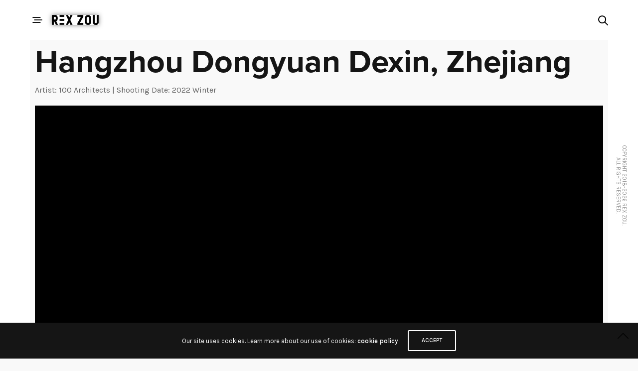

--- FILE ---
content_type: text/html; charset=UTF-8
request_url: https://rexzou.com/hangzhou-dongyuan-100-architects/
body_size: 18817
content:
<!doctype html><html lang="en-US"><head><meta charset="UTF-8" /><meta name="viewport" content="width=device-width, initial-scale=1, maximum-scale=1, viewport-fit=cover"><link rel="profile" href="https://gmpg.org/xfn/11"><link rel="pingback" href="https://rexzou.com/xmlrpc.php"><meta http-equiv="x-dns-prefetch-control" content="on"><link rel="dns-prefetch" href="//fonts.googleapis.com" /><link rel="dns-prefetch" href="//fonts.gstatic.com" /><link rel="dns-prefetch" href="//0.gravatar.com/" /><link rel="dns-prefetch" href="//2.gravatar.com/" /><link rel="dns-prefetch" href="//1.gravatar.com/" /><title>Hangzhou Dongyuan, 100 Architects &#8211; Rex Zou</title><meta name='robots' content='max-image-preview:large' /><style>img:is([sizes="auto" i], [sizes^="auto," i]) { contain-intrinsic-size: 3000px 1500px }</style><link rel='dns-prefetch' href='//use.typekit.net' /><link rel='dns-prefetch' href='//fonts.googleapis.com' /><link rel="alternate" type="application/rss+xml" title="Rex Zou &raquo; Feed" href="https://rexzou.com/feed/" /><link rel="alternate" type="application/rss+xml" title="Rex Zou &raquo; Comments Feed" href="https://rexzou.com/comments/feed/" /><link rel="preconnect" href="//fonts.gstatic.com/" crossorigin><script defer src="[data-uri]"></script> <style id='wp-emoji-styles-inline-css' type='text/css'>img.wp-smiley, img.emoji {
		display: inline !important;
		border: none !important;
		box-shadow: none !important;
		height: 1em !important;
		width: 1em !important;
		margin: 0 0.07em !important;
		vertical-align: -0.1em !important;
		background: none !important;
		padding: 0 !important;
	}</style><link rel='stylesheet' id='qi-addons-for-elementor-premium-helper-parts-style-css' href='https://rexzou.com/wp-content/plugins/qi-addons-for-elementor-premium/assets/css/helper-parts.min.css?ver=1.10.2' type='text/css' media='all' /><link rel='stylesheet' id='qi-addons-for-elementor-style-css' href='https://rexzou.com/wp-content/plugins/qi-addons-for-elementor/assets/css/main.min.css?ver=1.9.5' type='text/css' media='all' /><link rel='stylesheet' id='qi-addons-for-elementor-premium-style-css' href='https://rexzou.com/wp-content/plugins/qi-addons-for-elementor-premium/assets/css/main.min.css?ver=1.10.2' type='text/css' media='all' /><link rel='stylesheet' id='qi-addons-for-elementor-grid-style-css' href='https://rexzou.com/wp-content/plugins/qi-addons-for-elementor/assets/css/grid.min.css?ver=1.9.5' type='text/css' media='all' /><link rel='stylesheet' id='qi-addons-for-elementor-helper-parts-style-css' href='https://rexzou.com/wp-content/plugins/qi-addons-for-elementor/assets/css/helper-parts.min.css?ver=1.9.5' type='text/css' media='all' /><link rel='stylesheet' id='thb-app-css' href='https://rexzou.com/wp-content/cache/autoptimize/css/autoptimize_single_9e083435f4d23ba6597c98018d874c19.css?ver=5.6.5' type='text/css' media='all' /><style id='thb-app-inline-css' type='text/css'>h1,h2,h3,h4,h5,h6,blockquote p,.thb-portfolio-filter .filters,.thb-portfolio .type-portfolio.hover-style5 .thb-categories {font-family:proxima-nova, 'BlinkMacSystemFont', -apple-system, 'Roboto', 'Lucida Sans';}body {font-family:Karla;}h1,.h1 {}h2 {}h3 {}h4 {}h5 {}h6 {}#full-menu .sf-menu > li > a {font-size:20px;}#full-menu .sub-menu li a {font-size:20px;}.subfooter .thb-subfooter-menu li a {}input[type="submit"],submit,.button,.btn,.btn-block,.btn-text,.vc_btn3 {}em {}label {}#full-menu .sf-menu>li>a,.mobile-menu a {font-family:proxima-nova, 'BlinkMacSystemFont', -apple-system, 'Roboto', 'Lucida Sans';}.products .product h3 {}.product-page .product-information h1.product_title {}.thb-product-detail .product-information .woocommerce-product-details__short-description,.thb-product-detail .product-information .woocommerce-product-details__short-description p {}.header .logolink .logoimg {max-height:20px;}.header .logolink .logoimg[src$=".svg"] {max-height:100%;height:20px;}.underline-link:after, .products .product .product_after_title .button:after, .wpb_text_column a:after, .widget.widget_price_filter .price_slider .ui-slider-handle, .btn.style5, .button.style5, input[type=submit].style5, .btn.style6, .button.style6, input[type=submit].style6, .btn.accent, .btn#place_order, .btn.checkout-button, .button.accent, .button#place_order, .button.checkout-button, input[type=submit].accent, input[type=submit]#place_order, input[type=submit].checkout-button,.products .product .product_after_title .button:after, .woocommerce-tabs .tabs li a:after, .woocommerce-MyAccount-navigation ul li:hover a, .woocommerce-MyAccount-navigation ul li.is-active a, .thb-client-row.has-border.thb-opacity.with-accent .thb-client:hover, .product-page .product-information .single_add_to_cart_button:hover {border-color:#59d600;}.woocommerce-MyAccount-navigation ul li:hover + li a, .woocommerce-MyAccount-navigation ul li.is-active + li a {border-top-color:#59d600;}a:hover, #full-menu .sf-menu > li.current-menu-item > a, #full-menu .sf-menu > li.sfHover > a, #full-menu .sf-menu > li > a:hover, .header_full_menu_submenu_color_style2 #full-menu .sub-menu a:hover, #full-menu .sub-menu li a:hover, .footer.style1 .social-links a.email:hover, .post .post-title a:hover, .widget.widget_recent_entries ul li .url, .widget.widget_recent_comments ul li .url, .widget.woocommerce.widget_layered_nav ul li .count, .widget.widget_price_filter .price_slider_amount .button, .widget.widget_price_filter .price_slider_amount .button:hover, .pagination .page-numbers.current, .btn.style3:before, .button.style3:before, input[type=submit].style3:before, .btn.style5:hover, .button.style5:hover, input[type=submit].style5:hover, .mobile-menu > li.current-menu-item > a, .mobile-menu > li.sfHover > a, .mobile-menu > li > a:hover, .mobile-menu > li > a.active, .mobile-menu .sub-menu li a:hover, .authorpage .author-content .square-icon:hover, .authorpage .author-content .square-icon.email:hover, #comments .commentlist .comment .reply, #comments .commentlist .comment .reply a, .thb-portfolio-filter.style1 .filters li a:hover, .thb-portfolio-filter.style1 .filters li a.active, .products .product .product_after_title .button, .product-page .product-information .price,.product-page .product-information .reset_variations, .product-page .product-information .product_meta > span a, .woocommerce-tabs .tabs li a:hover, .woocommerce-tabs .tabs li.active a, .woocommerce-info a:not(.button), .email:hover, .thb-iconbox.type3 > span, .thb_twitter_container.style1 .thb_tweet a,.columns.thb-light-column .btn-text.style3:hover,.columns.thb-light-column .btn-text.style4:hover,.has-thb-accent-color,.wp-block-button .wp-block-button__link.has-thb-accent-color{color:#59d600;}.post.blog-style7 .post-gallery, .widget.widget_price_filter .price_slider .ui-slider-range, .btn.style5, .button.style5, input[type=submit].style5, .btn.style6, .button.style6, input[type=submit].style6, .btn.accent, .btn#place_order, .btn.checkout-button, .button.accent, .button#place_order, .button.checkout-button, input[type=submit].accent, input[type=submit]#place_order, input[type=submit].checkout-button, .content404 figure, .style2 .mobile-menu > li > a:before, .thb-portfolio.thb-text-style2 .type-portfolio:hover, .thb-portfolio-filter.style2 .filters li a:before, .woocommerce-MyAccount-navigation ul li:hover a, .woocommerce-MyAccount-navigation ul li.is-active a, .email.boxed-icon:hover, .email.boxed-icon.fill, .email.boxed-icon.white-fill:hover, .thb-iconbox.type2 > span, .thb-client-row.thb-opacity.with-accent .thb-client:hover, .product-page .product-information .single_add_to_cart_button:hover, .btn.style3:before, .button.style3:before, input[type=submit].style3:before, .btn-text.style3 .circle-btn, .has-thb-accent-background-color,.wp-block-button .wp-block-button__link.has-thb-accent-background-color {background-color:#59d600;}.mobile-menu li.menu-item-has-children > a:hover .menu_icon,.btn-text.style4 .arrow svg:first-child {fill:#59d600;}.thb-counter figure svg path,.thb-counter figure svg circle,.thb-counter figure svg rect,.thb-counter figure svg ellipse {stroke:#59d600;}.button.checkout-button:hover,input[type=submit]#place_order:hover,.btn.accent:hover,.btn.style6:hover, .button.style6:hover, input[type=submit].style6:hover {background-color:#50c100;border-color:#50c100;}.thb-portfolio .type-portfolio.hover-style10 .portfolio-link:after {background-image:-moz-linear-gradient(#59d600,rgba(0,0,0,0) 30%,rgba(0,0,0,0));background-image:-webkit-linear-gradient(#59d600,rgba(0,0,0,0) 30%,rgba(0,0,0,0));background-image:linear-gradient(#59d600,rgba(0,0,0,0) 30%,rgba(0,0,0,0));}#full-menu .sf-menu > li > a:hover { color:#555555 !important; }#full-menu .sub-menu li a:hover { color:#555555 !important; }</style><link rel='stylesheet' id='thb-style-css' href='https://rexzou.com/wp-content/themes/notio-wp/style.css?ver=5.6.5' type='text/css' media='all' /><link rel='stylesheet' id='thb-google-fonts-css' href='https://fonts.googleapis.com/css?family=Karla%3A200%2C300%2C400%2C500%2C600%2C700%2C800%2C200i%2C300i%2C400i%2C500i%2C600i%2C700i%2C800i&#038;subset=latin&#038;display=swap&#038;ver=5.6.5' type='text/css' media='all' /><link rel='stylesheet' id='swiper-css' href='https://rexzou.com/wp-content/plugins/qi-addons-for-elementor/assets/plugins/swiper/8.4.5/swiper.min.css?ver=8.4.5' type='text/css' media='all' /><link rel='stylesheet' id='elementor-icons-css' href='https://rexzou.com/wp-content/plugins/elementor/assets/lib/eicons/css/elementor-icons.min.css?ver=5.45.0' type='text/css' media='all' /><link rel='stylesheet' id='elementor-frontend-css' href='https://rexzou.com/wp-content/plugins/elementor/assets/css/frontend.min.css?ver=3.34.1' type='text/css' media='all' /><link rel='stylesheet' id='elementor-post-5232-css' href='https://rexzou.com/wp-content/cache/autoptimize/css/autoptimize_single_a922478ccf50c464517d076200ca6703.css?ver=1768312946' type='text/css' media='all' /><link rel='stylesheet' id='ooohboi-steroids-styles-css' href='https://rexzou.com/wp-content/cache/autoptimize/css/autoptimize_single_40064df90e1256ab75b42dbe7d9e9c47.css?ver=2.1.2426082023' type='text/css' media='all' /><link rel='stylesheet' id='widget-heading-css' href='https://rexzou.com/wp-content/plugins/elementor/assets/css/widget-heading.min.css?ver=3.34.1' type='text/css' media='all' /><link rel='stylesheet' id='widget-video-css' href='https://rexzou.com/wp-content/plugins/elementor/assets/css/widget-video.min.css?ver=3.34.1' type='text/css' media='all' /><link rel='stylesheet' id='e-swiper-css' href='https://rexzou.com/wp-content/plugins/elementor/assets/css/conditionals/e-swiper.min.css?ver=3.34.1' type='text/css' media='all' /><link rel='stylesheet' id='widget-gallery-css' href='https://rexzou.com/wp-content/plugins/elementor-pro/assets/css/widget-gallery.min.css?ver=3.34.0' type='text/css' media='all' /><link rel='stylesheet' id='elementor-gallery-css' href='https://rexzou.com/wp-content/plugins/elementor/assets/lib/e-gallery/css/e-gallery.min.css?ver=1.2.0' type='text/css' media='all' /><link rel='stylesheet' id='e-transitions-css' href='https://rexzou.com/wp-content/plugins/elementor-pro/assets/css/conditionals/transitions.min.css?ver=3.34.0' type='text/css' media='all' /><link rel='stylesheet' id='widget-post-navigation-css' href='https://rexzou.com/wp-content/plugins/elementor-pro/assets/css/widget-post-navigation.min.css?ver=3.34.0' type='text/css' media='all' /><link rel='stylesheet' id='elementor-post-9851-css' href='https://rexzou.com/wp-content/cache/autoptimize/css/autoptimize_single_44006639504522a76a60c87021f82380.css?ver=1768359191' type='text/css' media='all' /><link rel='stylesheet' id='eael-general-css' href='https://rexzou.com/wp-content/plugins/essential-addons-for-elementor-lite/assets/front-end/css/view/general.min.css?ver=6.5.7' type='text/css' media='all' /><link rel='stylesheet' id='elementor-gf-local-roboto-css' href='https://rexzou.com/wp-content/cache/autoptimize/css/autoptimize_single_c6eee50b5bbc1a576f61fd675c87faf4.css?ver=1749089689' type='text/css' media='all' /><link rel='stylesheet' id='elementor-gf-local-robotoslab-css' href='https://rexzou.com/wp-content/cache/autoptimize/css/autoptimize_single_f32701c2d58413d8d17d4759ed36817a.css?ver=1749089703' type='text/css' media='all' /><link rel='stylesheet' id='elementor-icons-shared-0-css' href='https://rexzou.com/wp-content/plugins/elementor/assets/lib/font-awesome/css/fontawesome.min.css?ver=5.15.3' type='text/css' media='all' /><link rel='stylesheet' id='elementor-icons-fa-solid-css' href='https://rexzou.com/wp-content/plugins/elementor/assets/lib/font-awesome/css/solid.min.css?ver=5.15.3' type='text/css' media='all' /> <script type="text/javascript" src="https://rexzou.com/wp-includes/js/jquery/jquery.min.js?ver=3.7.1" id="jquery-core-js"></script> <script defer type="text/javascript" src="https://rexzou.com/wp-includes/js/jquery/jquery-migrate.min.js?ver=3.4.1" id="jquery-migrate-js"></script> <script defer id="3d-flip-book-client-locale-loader-js-extra" src="[data-uri]"></script> <script defer type="text/javascript" src="https://rexzou.com/wp-content/cache/autoptimize/js/autoptimize_single_a3b04828ce32020f2b9a03b600e0d54e.js?ver=1.16.17" id="3d-flip-book-client-locale-loader-js" data-wp-strategy="async"></script> <script defer type="text/javascript" src="https://use.typekit.net/ebm6byl.js?ver=5.6.5" id="thb-typekit-js"></script> <script defer id="thb-typekit-js-after" src="[data-uri]"></script> <script defer type="text/javascript" src="https://rexzou.com/wp-content/plugins/elementor-pro/assets/js/page-transitions.min.js?ver=3.34.0" id="page-transitions-js"></script> <link rel="https://api.w.org/" href="https://rexzou.com/wp-json/" /><link rel="alternate" title="JSON" type="application/json" href="https://rexzou.com/wp-json/wp/v2/pages/9851" /><link rel="EditURI" type="application/rsd+xml" title="RSD" href="https://rexzou.com/xmlrpc.php?rsd" /><meta name="generator" content="WordPress 6.8.3" /><link rel="canonical" href="https://rexzou.com/hangzhou-dongyuan-100-architects/" /><link rel='shortlink' href='https://rexzou.com/?p=9851' /><meta name="generator" content="Elementor 3.34.1; features: additional_custom_breakpoints; settings: css_print_method-external, google_font-enabled, font_display-auto"><style>.e-con.e-parent:nth-of-type(n+4):not(.e-lazyloaded):not(.e-no-lazyload),
				.e-con.e-parent:nth-of-type(n+4):not(.e-lazyloaded):not(.e-no-lazyload) * {
					background-image: none !important;
				}
				@media screen and (max-height: 1024px) {
					.e-con.e-parent:nth-of-type(n+3):not(.e-lazyloaded):not(.e-no-lazyload),
					.e-con.e-parent:nth-of-type(n+3):not(.e-lazyloaded):not(.e-no-lazyload) * {
						background-image: none !important;
					}
				}
				@media screen and (max-height: 640px) {
					.e-con.e-parent:nth-of-type(n+2):not(.e-lazyloaded):not(.e-no-lazyload),
					.e-con.e-parent:nth-of-type(n+2):not(.e-lazyloaded):not(.e-no-lazyload) * {
						background-image: none !important;
					}
				}</style><link rel="icon" href="https://rexzou.com/wp-content/uploads/2020/12/cropped-cropped-Avatar-Logo-32x32.jpg" sizes="32x32" /><link rel="icon" href="https://rexzou.com/wp-content/uploads/2020/12/cropped-cropped-Avatar-Logo-192x192.jpg" sizes="192x192" /><link rel="apple-touch-icon" href="https://rexzou.com/wp-content/uploads/2020/12/cropped-cropped-Avatar-Logo-180x180.jpg" /><meta name="msapplication-TileImage" content="https://rexzou.com/wp-content/uploads/2020/12/cropped-cropped-Avatar-Logo-270x270.jpg" /></head><body class="wp-singular page-template-default page page-id-9851 wp-custom-logo wp-theme-notio-wp qi-addons-for-elementor-premium-1.10.2 qodef-qi--no-touch qi-addons-for-elementor-1.9.5 mobile_menu_position_left mobile_menu_style_style1 header_style_style2 header_full_menu_off footer_style_style1 site_bars_on preloader_off header_full_menu_submenu_color_style2 footer_simple_fixed_on thb-single-product-ajax-on transparent_header_off  elementor-default elementor-template-full-width elementor-kit-5232 elementor-page elementor-page-9851"> <e-page-transition preloader-type="animation" preloader-animation-type="circle" class="e-page-transition--entering" exclude="^https\:\/\/rexzou\.com\/wp\-admin\/"> </e-page-transition><div id="wrapper" class="open"><header class="header style2"><div class="row align-middle 
 full-width-row no-padding "><div class="small-12 columns"><div class="logo-holder"> <a href="#" data-target="open-menu" class="mobile-toggle"><div> <span></span><span></span><span></span></div> </a> <a href="https://rexzou.com/" class="logolink"> <img src="https://rexzou.com/wp-content/uploads/2020/12/Logo-black.png" class="logoimg" alt="Rex Zou" /> <img src="https://rexzou.com/wp-content/uploads/2020/12/Logo-black.png" class="logoimg logo_light" alt="Rex Zou" /> </a></div><div class="menu-holder icon-holder"><nav id="full-menu" role="navigation"><ul id="menu-main" class="sf-menu"><li id="menu-item-11923" class="menu-item menu-item-type-post_type menu-item-object-page menu-item-11923"><a href="https://rexzou.com/architecture/">Architecture</a></li><li id="menu-item-11928" class="menu-item menu-item-type-post_type menu-item-object-page menu-item-11928"><a href="https://rexzou.com/hospitality/">Hospitality</a></li><li id="menu-item-11926" class="menu-item menu-item-type-post_type menu-item-object-page menu-item-11926"><a href="https://rexzou.com/interior-retails/">Interior &#038; Retails</a></li><li id="menu-item-11930" class="menu-item menu-item-type-post_type menu-item-object-page menu-item-11930"><a href="https://rexzou.com/artworks/">Artworks</a></li><li id="menu-item-11929" class="menu-item menu-item-type-post_type menu-item-object-page menu-item-11929"><a href="https://rexzou.com/under-construction-site/">Under Construction Site</a></li><li id="menu-item-13321" class="menu-item menu-item-type-post_type menu-item-object-page menu-item-13321"><a href="https://rexzou.com/episode-of-master/">Episode of Master</a></li></ul></nav> <a href="#searchpopup" class="quick_search"><svg version="1.1" xmlns="http://www.w3.org/2000/svg" xmlns:xlink="http://www.w3.org/1999/xlink" x="0px" y="0px"
 width="20px" height="20px" viewBox="0 0 20 20" enable-background="new 0 0 20 20" xml:space="preserve"> <path d="M19.769,18.408l-5.408-5.357c1.109-1.364,1.777-3.095,1.777-4.979c0-4.388-3.604-7.958-8.033-7.958
 c-4.429,0-8.032,3.57-8.032,7.958s3.604,7.958,8.032,7.958c1.805,0,3.468-0.601,4.811-1.6l5.435,5.384
 c0.196,0.194,0.453,0.29,0.71,0.29c0.256,0,0.513-0.096,0.709-0.29C20.16,19.426,20.16,18.796,19.769,18.408z M2.079,8.072
 c0-3.292,2.703-5.97,6.025-5.97s6.026,2.678,6.026,5.97c0,3.292-2.704,5.969-6.026,5.969S2.079,11.364,2.079,8.072z"/> </svg></a></div></div></div></header><aside id="bar-left" class="bar-side left-side site_bars_portfolio-off active		"><div class="abs"></div></aside><aside id="bar-right" class="bar-side right-side site_bars_portfolio-off 		"><div class="abs right-side">Copyright 2018-2026 Rex Zou. <br />All rights reserved.</div></aside><div role="main"><div data-elementor-type="wp-page" data-elementor-id="9851" class="elementor elementor-9851" data-elementor-post-type="page"><section class="ob-is-breaking-bad elementor-section elementor-top-section elementor-element elementor-element-4caf4440 elementor-section-full_width elementor-section-height-default elementor-section-height-default" data-id="4caf4440" data-element_type="section" data-settings="{&quot;_ob_bbad_use_it&quot;:&quot;yes&quot;,&quot;_ob_bbad_sssic_use&quot;:&quot;no&quot;,&quot;_ob_glider_is_slider&quot;:&quot;no&quot;}"><div class="elementor-container elementor-column-gap-default"><div class="elementor-column elementor-col-100 elementor-top-column elementor-element elementor-element-c41a276" data-id="c41a276" data-element_type="column" data-settings="{&quot;_ob_bbad_is_stalker&quot;:&quot;no&quot;,&quot;_ob_teleporter_use&quot;:false,&quot;_ob_column_hoveranimator&quot;:&quot;no&quot;,&quot;_ob_column_has_pseudo&quot;:&quot;no&quot;}"><div class="elementor-widget-wrap elementor-element-populated"><div class="elementor-element elementor-element-6d76544 ob-harakiri-inherit ob-has-background-overlay elementor-widget elementor-widget-heading" data-id="6d76544" data-element_type="widget" data-settings="{&quot;_ob_use_harakiri&quot;:&quot;yes&quot;,&quot;_ob_harakiri_writing_mode&quot;:&quot;inherit&quot;,&quot;_ob_harakiri_text_clip&quot;:&quot;none&quot;,&quot;_ob_perspektive_use&quot;:&quot;no&quot;,&quot;_ob_poopart_use&quot;:&quot;yes&quot;,&quot;_ob_shadough_use&quot;:&quot;no&quot;,&quot;_ob_allow_hoveranimator&quot;:&quot;no&quot;,&quot;_ob_widget_stalker_use&quot;:&quot;no&quot;}" data-widget_type="heading.default"><div class="elementor-widget-container"><h2 class="elementor-heading-title elementor-size-default"><h1>Hangzhou Dongyuan Dexin, Zhejiang</h1> Artist: 100 Architects | Shooting Date: 2022 Winter</h2></div></div><div class="elementor-element elementor-element-41969a5 ob-has-background-overlay elementor-widget elementor-widget-video" data-id="41969a5" data-element_type="widget" data-settings="{&quot;video_type&quot;:&quot;hosted&quot;,&quot;controls&quot;:&quot;yes&quot;,&quot;_ob_perspektive_use&quot;:&quot;no&quot;,&quot;_ob_poopart_use&quot;:&quot;yes&quot;,&quot;_ob_shadough_use&quot;:&quot;no&quot;,&quot;_ob_allow_hoveranimator&quot;:&quot;no&quot;,&quot;_ob_widget_stalker_use&quot;:&quot;no&quot;}" data-widget_type="video.default"><div class="elementor-widget-container"><div class="e-hosted-video elementor-wrapper elementor-open-inline"><video class="elementor-video" src="https://rexzou.com/wp-content/uploads/2022/12/Drone-Video_Hangzhou-Dongyuan_100AR.mp4" controls="" preload="metadata" controlsList="nodownload"></video></div></div></div><div class="elementor-element elementor-element-c5170e0 ob-has-background-overlay elementor-widget elementor-widget-gallery" data-id="c5170e0" data-element_type="widget" data-settings="{&quot;gallery_layout&quot;:&quot;justified&quot;,&quot;gap&quot;:{&quot;unit&quot;:&quot;px&quot;,&quot;size&quot;:15,&quot;sizes&quot;:[]},&quot;ideal_row_height&quot;:{&quot;unit&quot;:&quot;px&quot;,&quot;size&quot;:350,&quot;sizes&quot;:[]},&quot;lazyload&quot;:&quot;yes&quot;,&quot;ideal_row_height_tablet&quot;:{&quot;unit&quot;:&quot;px&quot;,&quot;size&quot;:150,&quot;sizes&quot;:[]},&quot;ideal_row_height_mobile&quot;:{&quot;unit&quot;:&quot;px&quot;,&quot;size&quot;:150,&quot;sizes&quot;:[]},&quot;gap_tablet&quot;:{&quot;unit&quot;:&quot;px&quot;,&quot;size&quot;:10,&quot;sizes&quot;:[]},&quot;gap_mobile&quot;:{&quot;unit&quot;:&quot;px&quot;,&quot;size&quot;:10,&quot;sizes&quot;:[]},&quot;link_to&quot;:&quot;file&quot;,&quot;overlay_background&quot;:&quot;yes&quot;,&quot;content_hover_animation&quot;:&quot;fade-in&quot;,&quot;_ob_perspektive_use&quot;:&quot;no&quot;,&quot;_ob_poopart_use&quot;:&quot;yes&quot;,&quot;_ob_shadough_use&quot;:&quot;no&quot;,&quot;_ob_allow_hoveranimator&quot;:&quot;no&quot;,&quot;_ob_widget_stalker_use&quot;:&quot;no&quot;}" data-widget_type="gallery.default"><div class="elementor-widget-container"><div class="elementor-gallery__container"> <a class="e-gallery-item elementor-gallery-item elementor-animated-content" href="https://rexzou.com/wp-content/uploads/2022/12/Hangzhou-Dongyuan_14.webp" data-elementor-open-lightbox="yes" data-elementor-lightbox-slideshow="c5170e0" data-e-action-hash="#elementor-action%3Aaction%3Dlightbox%26settings%3DeyJpZCI6OTg2NiwidXJsIjoiaHR0cHM6XC9cL3JleHpvdS5jb21cL3dwLWNvbnRlbnRcL3VwbG9hZHNcLzIwMjJcLzEyXC9IYW5nemhvdS1Eb25neXVhbl8xNC53ZWJwIiwic2xpZGVzaG93IjoiYzUxNzBlMCJ9"><div class="e-gallery-image elementor-gallery-item__image" data-thumbnail="https://rexzou.com/wp-content/uploads/2022/12/Hangzhou-Dongyuan_14-1024x767.webp" data-width="1024" data-height="767" aria-label="" role="img" ></div><div class="elementor-gallery-item__overlay"></div> </a> <a class="e-gallery-item elementor-gallery-item elementor-animated-content" href="https://rexzou.com/wp-content/uploads/2022/12/Hangzhou-Dongyuan_06.webp" data-elementor-open-lightbox="yes" data-elementor-lightbox-slideshow="c5170e0" data-e-action-hash="#elementor-action%3Aaction%3Dlightbox%26settings%3DeyJpZCI6OTg1OCwidXJsIjoiaHR0cHM6XC9cL3JleHpvdS5jb21cL3dwLWNvbnRlbnRcL3VwbG9hZHNcLzIwMjJcLzEyXC9IYW5nemhvdS1Eb25neXVhbl8wNi53ZWJwIiwic2xpZGVzaG93IjoiYzUxNzBlMCJ9"><div class="e-gallery-image elementor-gallery-item__image" data-thumbnail="https://rexzou.com/wp-content/uploads/2022/12/Hangzhou-Dongyuan_06-1024x767.webp" data-width="1024" data-height="767" aria-label="" role="img" ></div><div class="elementor-gallery-item__overlay"></div> </a> <a class="e-gallery-item elementor-gallery-item elementor-animated-content" href="https://rexzou.com/wp-content/uploads/2022/12/Hangzhou-Dongyuan_16.webp" data-elementor-open-lightbox="yes" data-elementor-lightbox-slideshow="c5170e0" data-e-action-hash="#elementor-action%3Aaction%3Dlightbox%26settings%3DeyJpZCI6OTg2OCwidXJsIjoiaHR0cHM6XC9cL3JleHpvdS5jb21cL3dwLWNvbnRlbnRcL3VwbG9hZHNcLzIwMjJcLzEyXC9IYW5nemhvdS1Eb25neXVhbl8xNi53ZWJwIiwic2xpZGVzaG93IjoiYzUxNzBlMCJ9"><div class="e-gallery-image elementor-gallery-item__image" data-thumbnail="https://rexzou.com/wp-content/uploads/2022/12/Hangzhou-Dongyuan_16-1024x682.webp" data-width="1024" data-height="682" aria-label="" role="img" ></div><div class="elementor-gallery-item__overlay"></div> </a> <a class="e-gallery-item elementor-gallery-item elementor-animated-content" href="https://rexzou.com/wp-content/uploads/2022/12/Hangzhou-Dongyuan_07.webp" data-elementor-open-lightbox="yes" data-elementor-lightbox-slideshow="c5170e0" data-e-action-hash="#elementor-action%3Aaction%3Dlightbox%26settings%3DeyJpZCI6OTg1OSwidXJsIjoiaHR0cHM6XC9cL3JleHpvdS5jb21cL3dwLWNvbnRlbnRcL3VwbG9hZHNcLzIwMjJcLzEyXC9IYW5nemhvdS1Eb25neXVhbl8wNy53ZWJwIiwic2xpZGVzaG93IjoiYzUxNzBlMCJ9"><div class="e-gallery-image elementor-gallery-item__image" data-thumbnail="https://rexzou.com/wp-content/uploads/2022/12/Hangzhou-Dongyuan_07-1024x767.webp" data-width="1024" data-height="767" aria-label="" role="img" ></div><div class="elementor-gallery-item__overlay"></div> </a> <a class="e-gallery-item elementor-gallery-item elementor-animated-content" href="https://rexzou.com/wp-content/uploads/2022/12/Hangzhou-Dongyuan_09.webp" data-elementor-open-lightbox="yes" data-elementor-lightbox-slideshow="c5170e0" data-e-action-hash="#elementor-action%3Aaction%3Dlightbox%26settings%3DeyJpZCI6OTg2MSwidXJsIjoiaHR0cHM6XC9cL3JleHpvdS5jb21cL3dwLWNvbnRlbnRcL3VwbG9hZHNcLzIwMjJcLzEyXC9IYW5nemhvdS1Eb25neXVhbl8wOS53ZWJwIiwic2xpZGVzaG93IjoiYzUxNzBlMCJ9"><div class="e-gallery-image elementor-gallery-item__image" data-thumbnail="https://rexzou.com/wp-content/uploads/2022/12/Hangzhou-Dongyuan_09-1024x767.webp" data-width="1024" data-height="767" aria-label="" role="img" ></div><div class="elementor-gallery-item__overlay"></div> </a> <a class="e-gallery-item elementor-gallery-item elementor-animated-content" href="https://rexzou.com/wp-content/uploads/2022/12/Hangzhou-Dongyuan_02.webp" data-elementor-open-lightbox="yes" data-elementor-lightbox-slideshow="c5170e0" data-e-action-hash="#elementor-action%3Aaction%3Dlightbox%26settings%3DeyJpZCI6OTg1NCwidXJsIjoiaHR0cHM6XC9cL3JleHpvdS5jb21cL3dwLWNvbnRlbnRcL3VwbG9hZHNcLzIwMjJcLzEyXC9IYW5nemhvdS1Eb25neXVhbl8wMi53ZWJwIiwic2xpZGVzaG93IjoiYzUxNzBlMCJ9"><div class="e-gallery-image elementor-gallery-item__image" data-thumbnail="https://rexzou.com/wp-content/uploads/2022/12/Hangzhou-Dongyuan_02-1024x768.webp" data-width="1024" data-height="768" aria-label="" role="img" ></div><div class="elementor-gallery-item__overlay"></div> </a> <a class="e-gallery-item elementor-gallery-item elementor-animated-content" href="https://rexzou.com/wp-content/uploads/2022/12/Hangzhou-Dongyuan_10.webp" data-elementor-open-lightbox="yes" data-elementor-lightbox-slideshow="c5170e0" data-e-action-hash="#elementor-action%3Aaction%3Dlightbox%26settings%3DeyJpZCI6OTg2MiwidXJsIjoiaHR0cHM6XC9cL3JleHpvdS5jb21cL3dwLWNvbnRlbnRcL3VwbG9hZHNcLzIwMjJcLzEyXC9IYW5nemhvdS1Eb25neXVhbl8xMC53ZWJwIiwic2xpZGVzaG93IjoiYzUxNzBlMCJ9"><div class="e-gallery-image elementor-gallery-item__image" data-thumbnail="https://rexzou.com/wp-content/uploads/2022/12/Hangzhou-Dongyuan_10-1024x767.webp" data-width="1024" data-height="767" aria-label="" role="img" ></div><div class="elementor-gallery-item__overlay"></div> </a> <a class="e-gallery-item elementor-gallery-item elementor-animated-content" href="https://rexzou.com/wp-content/uploads/2022/12/Hangzhou-Dongyuan_15.webp" data-elementor-open-lightbox="yes" data-elementor-lightbox-slideshow="c5170e0" data-e-action-hash="#elementor-action%3Aaction%3Dlightbox%26settings%3DeyJpZCI6OTg2NywidXJsIjoiaHR0cHM6XC9cL3JleHpvdS5jb21cL3dwLWNvbnRlbnRcL3VwbG9hZHNcLzIwMjJcLzEyXC9IYW5nemhvdS1Eb25neXVhbl8xNS53ZWJwIiwic2xpZGVzaG93IjoiYzUxNzBlMCJ9"><div class="e-gallery-image elementor-gallery-item__image" data-thumbnail="https://rexzou.com/wp-content/uploads/2022/12/Hangzhou-Dongyuan_15-1024x767.webp" data-width="1024" data-height="767" aria-label="" role="img" ></div><div class="elementor-gallery-item__overlay"></div> </a> <a class="e-gallery-item elementor-gallery-item elementor-animated-content" href="https://rexzou.com/wp-content/uploads/2022/12/Hangzhou-Dongyuan_24.webp" data-elementor-open-lightbox="yes" data-elementor-lightbox-slideshow="c5170e0" data-e-action-hash="#elementor-action%3Aaction%3Dlightbox%26settings%3DeyJpZCI6OTg3NiwidXJsIjoiaHR0cHM6XC9cL3JleHpvdS5jb21cL3dwLWNvbnRlbnRcL3VwbG9hZHNcLzIwMjJcLzEyXC9IYW5nemhvdS1Eb25neXVhbl8yNC53ZWJwIiwic2xpZGVzaG93IjoiYzUxNzBlMCJ9"><div class="e-gallery-image elementor-gallery-item__image" data-thumbnail="https://rexzou.com/wp-content/uploads/2022/12/Hangzhou-Dongyuan_24-1024x682.webp" data-width="1024" data-height="682" aria-label="" role="img" ></div><div class="elementor-gallery-item__overlay"></div> </a> <a class="e-gallery-item elementor-gallery-item elementor-animated-content" href="https://rexzou.com/wp-content/uploads/2022/12/Hangzhou-Dongyuan_17.webp" data-elementor-open-lightbox="yes" data-elementor-lightbox-slideshow="c5170e0" data-e-action-hash="#elementor-action%3Aaction%3Dlightbox%26settings%3DeyJpZCI6OTg2OSwidXJsIjoiaHR0cHM6XC9cL3JleHpvdS5jb21cL3dwLWNvbnRlbnRcL3VwbG9hZHNcLzIwMjJcLzEyXC9IYW5nemhvdS1Eb25neXVhbl8xNy53ZWJwIiwic2xpZGVzaG93IjoiYzUxNzBlMCJ9"><div class="e-gallery-image elementor-gallery-item__image" data-thumbnail="https://rexzou.com/wp-content/uploads/2022/12/Hangzhou-Dongyuan_17-1024x767.webp" data-width="1024" data-height="767" aria-label="" role="img" ></div><div class="elementor-gallery-item__overlay"></div> </a> <a class="e-gallery-item elementor-gallery-item elementor-animated-content" href="https://rexzou.com/wp-content/uploads/2022/12/Hangzhou-Dongyuan_01.webp" data-elementor-open-lightbox="yes" data-elementor-lightbox-slideshow="c5170e0" data-e-action-hash="#elementor-action%3Aaction%3Dlightbox%26settings%3DeyJpZCI6OTg1MywidXJsIjoiaHR0cHM6XC9cL3JleHpvdS5jb21cL3dwLWNvbnRlbnRcL3VwbG9hZHNcLzIwMjJcLzEyXC9IYW5nemhvdS1Eb25neXVhbl8wMS53ZWJwIiwic2xpZGVzaG93IjoiYzUxNzBlMCJ9"><div class="e-gallery-image elementor-gallery-item__image" data-thumbnail="https://rexzou.com/wp-content/uploads/2022/12/Hangzhou-Dongyuan_01-1024x768.webp" data-width="1024" data-height="768" aria-label="" role="img" ></div><div class="elementor-gallery-item__overlay"></div> </a> <a class="e-gallery-item elementor-gallery-item elementor-animated-content" href="https://rexzou.com/wp-content/uploads/2022/12/Hangzhou-Dongyuan_08.webp" data-elementor-open-lightbox="yes" data-elementor-lightbox-slideshow="c5170e0" data-e-action-hash="#elementor-action%3Aaction%3Dlightbox%26settings%3DeyJpZCI6OTg2MCwidXJsIjoiaHR0cHM6XC9cL3JleHpvdS5jb21cL3dwLWNvbnRlbnRcL3VwbG9hZHNcLzIwMjJcLzEyXC9IYW5nemhvdS1Eb25neXVhbl8wOC53ZWJwIiwic2xpZGVzaG93IjoiYzUxNzBlMCJ9"><div class="e-gallery-image elementor-gallery-item__image" data-thumbnail="https://rexzou.com/wp-content/uploads/2022/12/Hangzhou-Dongyuan_08-1024x767.webp" data-width="1024" data-height="767" aria-label="" role="img" ></div><div class="elementor-gallery-item__overlay"></div> </a> <a class="e-gallery-item elementor-gallery-item elementor-animated-content" href="https://rexzou.com/wp-content/uploads/2022/12/Hangzhou-Dongyuan_04.webp" data-elementor-open-lightbox="yes" data-elementor-lightbox-slideshow="c5170e0" data-e-action-hash="#elementor-action%3Aaction%3Dlightbox%26settings%3DeyJpZCI6OTg1NiwidXJsIjoiaHR0cHM6XC9cL3JleHpvdS5jb21cL3dwLWNvbnRlbnRcL3VwbG9hZHNcLzIwMjJcLzEyXC9IYW5nemhvdS1Eb25neXVhbl8wNC53ZWJwIiwic2xpZGVzaG93IjoiYzUxNzBlMCJ9"><div class="e-gallery-image elementor-gallery-item__image" data-thumbnail="https://rexzou.com/wp-content/uploads/2022/12/Hangzhou-Dongyuan_04-1024x768.webp" data-width="1024" data-height="768" aria-label="" role="img" ></div><div class="elementor-gallery-item__overlay"></div> </a> <a class="e-gallery-item elementor-gallery-item elementor-animated-content" href="https://rexzou.com/wp-content/uploads/2022/12/Hangzhou-Dongyuan_11.webp" data-elementor-open-lightbox="yes" data-elementor-lightbox-slideshow="c5170e0" data-e-action-hash="#elementor-action%3Aaction%3Dlightbox%26settings%3DeyJpZCI6OTg2MywidXJsIjoiaHR0cHM6XC9cL3JleHpvdS5jb21cL3dwLWNvbnRlbnRcL3VwbG9hZHNcLzIwMjJcLzEyXC9IYW5nemhvdS1Eb25neXVhbl8xMS53ZWJwIiwic2xpZGVzaG93IjoiYzUxNzBlMCJ9"><div class="e-gallery-image elementor-gallery-item__image" data-thumbnail="https://rexzou.com/wp-content/uploads/2022/12/Hangzhou-Dongyuan_11-1024x767.webp" data-width="1024" data-height="767" aria-label="" role="img" ></div><div class="elementor-gallery-item__overlay"></div> </a> <a class="e-gallery-item elementor-gallery-item elementor-animated-content" href="https://rexzou.com/wp-content/uploads/2022/12/Hangzhou-Dongyuan_20.webp" data-elementor-open-lightbox="yes" data-elementor-lightbox-slideshow="c5170e0" data-e-action-hash="#elementor-action%3Aaction%3Dlightbox%26settings%3DeyJpZCI6OTg3MiwidXJsIjoiaHR0cHM6XC9cL3JleHpvdS5jb21cL3dwLWNvbnRlbnRcL3VwbG9hZHNcLzIwMjJcLzEyXC9IYW5nemhvdS1Eb25neXVhbl8yMC53ZWJwIiwic2xpZGVzaG93IjoiYzUxNzBlMCJ9"><div class="e-gallery-image elementor-gallery-item__image" data-thumbnail="https://rexzou.com/wp-content/uploads/2022/12/Hangzhou-Dongyuan_20-1024x682.webp" data-width="1024" data-height="682" aria-label="" role="img" ></div><div class="elementor-gallery-item__overlay"></div> </a> <a class="e-gallery-item elementor-gallery-item elementor-animated-content" href="https://rexzou.com/wp-content/uploads/2022/12/Hangzhou-Dongyuan_05.webp" data-elementor-open-lightbox="yes" data-elementor-lightbox-slideshow="c5170e0" data-e-action-hash="#elementor-action%3Aaction%3Dlightbox%26settings%3DeyJpZCI6OTg1NywidXJsIjoiaHR0cHM6XC9cL3JleHpvdS5jb21cL3dwLWNvbnRlbnRcL3VwbG9hZHNcLzIwMjJcLzEyXC9IYW5nemhvdS1Eb25neXVhbl8wNS53ZWJwIiwic2xpZGVzaG93IjoiYzUxNzBlMCJ9"><div class="e-gallery-image elementor-gallery-item__image" data-thumbnail="https://rexzou.com/wp-content/uploads/2022/12/Hangzhou-Dongyuan_05-1024x767.webp" data-width="1024" data-height="767" aria-label="" role="img" ></div><div class="elementor-gallery-item__overlay"></div> </a> <a class="e-gallery-item elementor-gallery-item elementor-animated-content" href="https://rexzou.com/wp-content/uploads/2022/12/Hangzhou-Dongyuan_25.webp" data-elementor-open-lightbox="yes" data-elementor-lightbox-slideshow="c5170e0" data-e-action-hash="#elementor-action%3Aaction%3Dlightbox%26settings%3DeyJpZCI6OTg3NywidXJsIjoiaHR0cHM6XC9cL3JleHpvdS5jb21cL3dwLWNvbnRlbnRcL3VwbG9hZHNcLzIwMjJcLzEyXC9IYW5nemhvdS1Eb25neXVhbl8yNS53ZWJwIiwic2xpZGVzaG93IjoiYzUxNzBlMCJ9"><div class="e-gallery-image elementor-gallery-item__image" data-thumbnail="https://rexzou.com/wp-content/uploads/2022/12/Hangzhou-Dongyuan_25-1024x682.webp" data-width="1024" data-height="682" aria-label="" role="img" ></div><div class="elementor-gallery-item__overlay"></div> </a> <a class="e-gallery-item elementor-gallery-item elementor-animated-content" href="https://rexzou.com/wp-content/uploads/2022/12/Hangzhou-Dongyuan_13.webp" data-elementor-open-lightbox="yes" data-elementor-lightbox-slideshow="c5170e0" data-e-action-hash="#elementor-action%3Aaction%3Dlightbox%26settings%3DeyJpZCI6OTg2NSwidXJsIjoiaHR0cHM6XC9cL3JleHpvdS5jb21cL3dwLWNvbnRlbnRcL3VwbG9hZHNcLzIwMjJcLzEyXC9IYW5nemhvdS1Eb25neXVhbl8xMy53ZWJwIiwic2xpZGVzaG93IjoiYzUxNzBlMCJ9"><div class="e-gallery-image elementor-gallery-item__image" data-thumbnail="https://rexzou.com/wp-content/uploads/2022/12/Hangzhou-Dongyuan_13-1024x767.webp" data-width="1024" data-height="767" aria-label="" role="img" ></div><div class="elementor-gallery-item__overlay"></div> </a> <a class="e-gallery-item elementor-gallery-item elementor-animated-content" href="https://rexzou.com/wp-content/uploads/2022/12/Hangzhou-Dongyuan_23.webp" data-elementor-open-lightbox="yes" data-elementor-lightbox-slideshow="c5170e0" data-e-action-hash="#elementor-action%3Aaction%3Dlightbox%26settings%3DeyJpZCI6OTg3NSwidXJsIjoiaHR0cHM6XC9cL3JleHpvdS5jb21cL3dwLWNvbnRlbnRcL3VwbG9hZHNcLzIwMjJcLzEyXC9IYW5nemhvdS1Eb25neXVhbl8yMy53ZWJwIiwic2xpZGVzaG93IjoiYzUxNzBlMCJ9"><div class="e-gallery-image elementor-gallery-item__image" data-thumbnail="https://rexzou.com/wp-content/uploads/2022/12/Hangzhou-Dongyuan_23-1024x682.webp" data-width="1024" data-height="682" aria-label="" role="img" ></div><div class="elementor-gallery-item__overlay"></div> </a> <a class="e-gallery-item elementor-gallery-item elementor-animated-content" href="https://rexzou.com/wp-content/uploads/2022/12/Hangzhou-Dongyuan_18.webp" data-elementor-open-lightbox="yes" data-elementor-lightbox-slideshow="c5170e0" data-e-action-hash="#elementor-action%3Aaction%3Dlightbox%26settings%3DeyJpZCI6OTg3MCwidXJsIjoiaHR0cHM6XC9cL3JleHpvdS5jb21cL3dwLWNvbnRlbnRcL3VwbG9hZHNcLzIwMjJcLzEyXC9IYW5nemhvdS1Eb25neXVhbl8xOC53ZWJwIiwic2xpZGVzaG93IjoiYzUxNzBlMCJ9"><div class="e-gallery-image elementor-gallery-item__image" data-thumbnail="https://rexzou.com/wp-content/uploads/2022/12/Hangzhou-Dongyuan_18-1024x767.webp" data-width="1024" data-height="767" aria-label="" role="img" ></div><div class="elementor-gallery-item__overlay"></div> </a> <a class="e-gallery-item elementor-gallery-item elementor-animated-content" href="https://rexzou.com/wp-content/uploads/2022/12/Hangzhou-Dongyuan_22.webp" data-elementor-open-lightbox="yes" data-elementor-lightbox-slideshow="c5170e0" data-e-action-hash="#elementor-action%3Aaction%3Dlightbox%26settings%3DeyJpZCI6OTg3NCwidXJsIjoiaHR0cHM6XC9cL3JleHpvdS5jb21cL3dwLWNvbnRlbnRcL3VwbG9hZHNcLzIwMjJcLzEyXC9IYW5nemhvdS1Eb25neXVhbl8yMi53ZWJwIiwic2xpZGVzaG93IjoiYzUxNzBlMCJ9"><div class="e-gallery-image elementor-gallery-item__image" data-thumbnail="https://rexzou.com/wp-content/uploads/2022/12/Hangzhou-Dongyuan_22-1024x682.webp" data-width="1024" data-height="682" aria-label="" role="img" ></div><div class="elementor-gallery-item__overlay"></div> </a> <a class="e-gallery-item elementor-gallery-item elementor-animated-content" href="https://rexzou.com/wp-content/uploads/2022/12/Hangzhou-Dongyuan_21.webp" data-elementor-open-lightbox="yes" data-elementor-lightbox-slideshow="c5170e0" data-e-action-hash="#elementor-action%3Aaction%3Dlightbox%26settings%3DeyJpZCI6OTg3MywidXJsIjoiaHR0cHM6XC9cL3JleHpvdS5jb21cL3dwLWNvbnRlbnRcL3VwbG9hZHNcLzIwMjJcLzEyXC9IYW5nemhvdS1Eb25neXVhbl8yMS53ZWJwIiwic2xpZGVzaG93IjoiYzUxNzBlMCJ9"><div class="e-gallery-image elementor-gallery-item__image" data-thumbnail="https://rexzou.com/wp-content/uploads/2022/12/Hangzhou-Dongyuan_21-1024x746.webp" data-width="1024" data-height="746" aria-label="" role="img" ></div><div class="elementor-gallery-item__overlay"></div> </a> <a class="e-gallery-item elementor-gallery-item elementor-animated-content" href="https://rexzou.com/wp-content/uploads/2022/12/Hangzhou-Dongyuan_03.webp" data-elementor-open-lightbox="yes" data-elementor-lightbox-slideshow="c5170e0" data-e-action-hash="#elementor-action%3Aaction%3Dlightbox%26settings%3DeyJpZCI6OTg1NSwidXJsIjoiaHR0cHM6XC9cL3JleHpvdS5jb21cL3dwLWNvbnRlbnRcL3VwbG9hZHNcLzIwMjJcLzEyXC9IYW5nemhvdS1Eb25neXVhbl8wMy53ZWJwIiwic2xpZGVzaG93IjoiYzUxNzBlMCJ9"><div class="e-gallery-image elementor-gallery-item__image" data-thumbnail="https://rexzou.com/wp-content/uploads/2022/12/Hangzhou-Dongyuan_03-1024x768.webp" data-width="1024" data-height="768" aria-label="" role="img" ></div><div class="elementor-gallery-item__overlay"></div> </a> <a class="e-gallery-item elementor-gallery-item elementor-animated-content" href="https://rexzou.com/wp-content/uploads/2022/12/Hangzhou-Dongyuan_19.webp" data-elementor-open-lightbox="yes" data-elementor-lightbox-slideshow="c5170e0" data-e-action-hash="#elementor-action%3Aaction%3Dlightbox%26settings%3DeyJpZCI6OTg3MSwidXJsIjoiaHR0cHM6XC9cL3JleHpvdS5jb21cL3dwLWNvbnRlbnRcL3VwbG9hZHNcLzIwMjJcLzEyXC9IYW5nemhvdS1Eb25neXVhbl8xOS53ZWJwIiwic2xpZGVzaG93IjoiYzUxNzBlMCJ9"><div class="e-gallery-image elementor-gallery-item__image" data-thumbnail="https://rexzou.com/wp-content/uploads/2022/12/Hangzhou-Dongyuan_19-1024x682.webp" data-width="1024" data-height="682" aria-label="" role="img" ></div><div class="elementor-gallery-item__overlay"></div> </a> <a class="e-gallery-item elementor-gallery-item elementor-animated-content" href="https://rexzou.com/wp-content/uploads/2022/12/Hangzhou-Dongyuan_12.webp" data-elementor-open-lightbox="yes" data-elementor-lightbox-slideshow="c5170e0" data-e-action-hash="#elementor-action%3Aaction%3Dlightbox%26settings%3DeyJpZCI6OTg2NCwidXJsIjoiaHR0cHM6XC9cL3JleHpvdS5jb21cL3dwLWNvbnRlbnRcL3VwbG9hZHNcLzIwMjJcLzEyXC9IYW5nemhvdS1Eb25neXVhbl8xMi53ZWJwIiwic2xpZGVzaG93IjoiYzUxNzBlMCJ9"><div class="e-gallery-image elementor-gallery-item__image" data-thumbnail="https://rexzou.com/wp-content/uploads/2022/12/Hangzhou-Dongyuan_12-1024x767.webp" data-width="1024" data-height="767" aria-label="" role="img" ></div><div class="elementor-gallery-item__overlay"></div> </a></div></div></div><div class="elementor-element elementor-element-9633d42 elementor-post-navigation-borders-yes ob-has-background-overlay elementor-widget elementor-widget-post-navigation" data-id="9633d42" data-element_type="widget" data-settings="{&quot;_ob_perspektive_use&quot;:&quot;no&quot;,&quot;_ob_poopart_use&quot;:&quot;yes&quot;,&quot;_ob_shadough_use&quot;:&quot;no&quot;,&quot;_ob_allow_hoveranimator&quot;:&quot;no&quot;,&quot;_ob_widget_stalker_use&quot;:&quot;no&quot;}" data-widget_type="post-navigation.default"><div class="elementor-widget-container"><div class="elementor-post-navigation" role="navigation" aria-label="Post Navigation"><div class="elementor-post-navigation__prev elementor-post-navigation__link"> <a href="https://rexzou.com/telephone-booth-100-architects/" rel="prev"><span class="post-navigation__arrow-wrapper post-navigation__arrow-prev"><i aria-hidden="true" class="fas fa-angle-left"></i><span class="elementor-screen-only">Prev</span></span><span class="elementor-post-navigation__link__prev"><span class="post-navigation__prev--label">Previous</span><span class="post-navigation__prev--title">Telephone Booth, 100 Architects</span></span></a></div><div class="elementor-post-navigation__separator-wrapper"><div class="elementor-post-navigation__separator"></div></div><div class="elementor-post-navigation__next elementor-post-navigation__link"> <a href="https://rexzou.com/chengdu-new-hope-playground-100-architects/" rel="next"><span class="elementor-post-navigation__link__next"><span class="post-navigation__next--label">Next</span><span class="post-navigation__next--title">Chengdu New Hope Playground, 100 Architects</span></span><span class="post-navigation__arrow-wrapper post-navigation__arrow-next"><i aria-hidden="true" class="fas fa-angle-right"></i><span class="elementor-screen-only">Next</span></span></a></div></div></div></div></div></div></div></section></div></div><footer id="footer" class="footer style1"><div class="row"><div class="small-12 columns social-links"> <a href="https://instagram.com/rexzou" class="instagram icon-1x" rel="noreferrer nofollow" target="_blank"> <i class="fa fa-instagram"></i> </a> <a href="http://www.linkedin.com/rexzou" class="linkedin icon-1x" rel="noreferrer nofollow" target="_blank"> <i class="fa fa-linkedin"></i> </a> <a href="http://www.behance.net/rexzou" class="behance icon-1x" rel="noreferrer nofollow" target="_blank"> <i class="fa fa-behance"></i> </a></div></div></footer><nav id="mobile-menu" class="style1" data-behaviour="thb-default"><div class="spacer"></div><div class="menu-container custom_scroll"> <a href="#" class="panel-close"><svg xmlns="http://www.w3.org/2000/svg" viewBox="0 0 64 64" enable-background="new 0 0 64 64"><g fill="none" stroke="#000" stroke-width="2" stroke-miterlimit="10"><path d="m18.947 17.15l26.1 25.903"/><path d="m19.05 43.15l25.902-26.1"/></g></svg></a><div class="menu-holder"><ul id="menu-main-1" class="mobile-menu"><li id="menu-item-11923" class="menu-item menu-item-type-post_type menu-item-object-page menu-item-11923"><a href="https://rexzou.com/architecture/">Architecture</a></li><li id="menu-item-11928" class="menu-item menu-item-type-post_type menu-item-object-page menu-item-11928"><a href="https://rexzou.com/hospitality/">Hospitality</a></li><li id="menu-item-11926" class="menu-item menu-item-type-post_type menu-item-object-page menu-item-11926"><a href="https://rexzou.com/interior-retails/">Interior &#038; Retails</a></li><li id="menu-item-11930" class="menu-item menu-item-type-post_type menu-item-object-page menu-item-11930"><a href="https://rexzou.com/artworks/">Artworks</a></li><li id="menu-item-11929" class="menu-item menu-item-type-post_type menu-item-object-page menu-item-11929"><a href="https://rexzou.com/under-construction-site/">Under Construction Site</a></li><li id="menu-item-13321" class="menu-item menu-item-type-post_type menu-item-object-page menu-item-13321"><a href="https://rexzou.com/episode-of-master/">Episode of Master</a></li></ul></div><div class="menu-footer"><p><a href="https://rexzou.com/about/">ABOUT</a><br /><a href="https://rexzou.com/news/">NEWS</a><br /><a href="https://rexzou.com/clients/">CLIENTS</a></p><p>Copyright 2018-2025 Rex Zou.<br />All rights reserved.</p><p><a href="/cdn-cgi/l/email-protection#a4d6c1dce4d6c1dcdecbd18ac7cbc9"><b><span class="__cf_email__" data-cfemail="b3c1d6cbf3c1d6cbc9dcc69dd0dcde">[email&#160;protected]</span></b></a><br /><a href="https://rexzou.com/portfolio-q2-2022/"><b>Download Portfolio</b></a></p><div class="social-links"> <a href="https://instagram.com/rexzou" class="instagram icon-1x" rel="noreferrer nofollow" target="_blank"> <i class="fa fa-instagram"></i> </a> <a href="https://www.linkedin.com/in/rex-zou-09645243/" class="linkedin icon-1x" rel="noreferrer nofollow" target="_blank"> <i class="fa fa-linkedin"></i> </a></div></div></div></nav></div> <a href="#" id="scroll_totop"><svg xmlns="http://www.w3.org/2000/svg" viewBox="0 0 64 64" enable-background="new 0 0 64 64"><path fill="none" stroke="#000" stroke-width="2" stroke-linejoin="bevel" stroke-miterlimit="10" d="m15 40l17-17 17 17"/></svg></a> <script data-cfasync="false" src="/cdn-cgi/scripts/5c5dd728/cloudflare-static/email-decode.min.js"></script><script type="speculationrules">{"prefetch":[{"source":"document","where":{"and":[{"href_matches":"\/*"},{"not":{"href_matches":["\/wp-*.php","\/wp-admin\/*","\/wp-content\/uploads\/*","\/wp-content\/*","\/wp-content\/plugins\/*","\/wp-content\/themes\/notio-wp\/*","\/*\\?(.+)"]}},{"not":{"selector_matches":"a[rel~=\"nofollow\"]"}},{"not":{"selector_matches":".no-prefetch, .no-prefetch a"}}]},"eagerness":"conservative"}]}</script> <aside class="thb-cookie-bar"><div class="thb-cookie-text"><p>Our site uses cookies. Learn more about our use of cookies: <a href="#">cookie policy</a></p></div> <a class="button white">ACCEPT</a></aside> <script defer src="[data-uri]"></script> <script defer id="qi-addons-for-elementor-script-js-extra" src="[data-uri]"></script> <script defer type="text/javascript" src="https://rexzou.com/wp-content/plugins/qi-addons-for-elementor/assets/js/main.min.js?ver=1.9.5" id="qi-addons-for-elementor-script-js"></script> <script defer id="qi-addons-for-elementor-premium-script-js-extra" src="[data-uri]"></script> <script defer type="text/javascript" src="https://rexzou.com/wp-content/plugins/qi-addons-for-elementor-premium/assets/js/main.min.js?ver=1.10.2" id="qi-addons-for-elementor-premium-script-js"></script> <script defer type="text/javascript" src="https://rexzou.com/wp-includes/js/jquery/ui/core.min.js?ver=1.13.3" id="jquery-ui-core-js"></script> <script defer type="text/javascript" src="https://rexzou.com/wp-content/themes/notio-wp/assets/js/vendor.min.js?ver=5.6.5" id="thb-vendor-js"></script> <script defer type="text/javascript" src="https://rexzou.com/wp-includes/js/underscore.min.js?ver=1.13.7" id="underscore-js"></script> <script defer id="thb-app-js-extra" src="[data-uri]"></script> <script defer type="text/javascript" src="https://rexzou.com/wp-content/themes/notio-wp/assets/js/app.min.js?ver=5.6.5" id="thb-app-js"></script> <script type="module" src="https://rexzou.com/wp-content/plugins/elementor-pro/assets//lib/instant-page/instant-page.min.js?ver=3.34.0" id="instant-page-js"></script> <script defer type="text/javascript" src="https://rexzou.com/wp-content/cache/autoptimize/js/autoptimize_single_20b3b806e556954dbacaf87d635d399d.js?ver=3.3.7" id="page-links-to-js"></script> <script defer type="text/javascript" src="https://rexzou.com/wp-content/cache/autoptimize/js/autoptimize_single_c4df001fb1a252828474a84888fb9ad6.js?ver=2.1.24aaa" id="ooohboi-steroids-js"></script> <script defer type="text/javascript" src="https://rexzou.com/wp-content/plugins/elementor/assets/js/webpack.runtime.min.js?ver=3.34.1" id="elementor-webpack-runtime-js"></script> <script defer type="text/javascript" src="https://rexzou.com/wp-content/plugins/elementor/assets/js/frontend-modules.min.js?ver=3.34.1" id="elementor-frontend-modules-js"></script> <script defer id="elementor-frontend-js-extra" src="[data-uri]"></script> <script defer id="elementor-frontend-js-before" src="[data-uri]"></script> <script defer type="text/javascript" src="https://rexzou.com/wp-content/plugins/elementor/assets/js/frontend.min.js?ver=3.34.1" id="elementor-frontend-js"></script> <script defer id="elementor-frontend-js-after" src="[data-uri]"></script> <script defer type="text/javascript" src="https://rexzou.com/wp-content/plugins/qi-addons-for-elementor/assets/plugins/swiper/8.4.5/swiper.min.js?ver=8.4.5" id="swiper-js"></script> <script defer type="text/javascript" src="https://rexzou.com/wp-content/plugins/elementor/assets/lib/e-gallery/js/e-gallery.min.js?ver=1.2.0" id="elementor-gallery-js"></script> <script defer id="eael-general-js-extra" src="[data-uri]"></script> <script defer type="text/javascript" src="https://rexzou.com/wp-content/plugins/essential-addons-for-elementor-lite/assets/front-end/js/view/general.min.js?ver=6.5.7" id="eael-general-js"></script> <script defer type="text/javascript" src="https://rexzou.com/wp-content/cache/autoptimize/js/autoptimize_single_6dfe8da76e984e6f06e1323cfe149e5d.js?ver=6.8.3" id="qi-addons-for-elementor-premium-elementor-js"></script> <script type="text/javascript" src="https://rexzou.com/wp-includes/js/dist/hooks.min.js?ver=4d63a3d491d11ffd8ac6" id="wp-hooks-js"></script> <script type="text/javascript" src="https://rexzou.com/wp-includes/js/dist/i18n.min.js?ver=5e580eb46a90c2b997e6" id="wp-i18n-js"></script> <script defer id="wp-i18n-js-after" src="[data-uri]"></script> <script defer type="text/javascript" src="https://rexzou.com/wp-content/cache/autoptimize/js/autoptimize_single_a0d8fdaaf722d306684a02f4b8db23fe.js?ver=6.8.3" id="qi-addons-for-elementor-elementor-js"></script> <script defer type="text/javascript" src="https://rexzou.com/wp-content/plugins/elementor-pro/assets/js/webpack-pro.runtime.min.js?ver=3.34.0" id="elementor-pro-webpack-runtime-js"></script> <script defer id="elementor-pro-frontend-js-before" src="[data-uri]"></script> <script defer type="text/javascript" src="https://rexzou.com/wp-content/plugins/elementor-pro/assets/js/frontend.min.js?ver=3.34.0" id="elementor-pro-frontend-js"></script> <script defer type="text/javascript" src="https://rexzou.com/wp-content/plugins/elementor-pro/assets/js/elements-handlers.min.js?ver=3.34.0" id="pro-elements-handlers-js"></script> <script defer type="text/javascript" src="https://rexzou.com/wp-content/plugins/ooohboi-steroids-for-elementor/assets/js/glider-min.js?ver=2.1.24" id="ob-glider-js"></script> <script defer type="text/javascript" src="https://rexzou.com/wp-content/plugins/ooohboi-steroids-for-elementor/assets/js/spacerat-min.js?ver=2.1.24" id="ob-spacerat-js"></script> <script defer type="text/javascript" src="https://rexzou.com/wp-content/cache/autoptimize/js/autoptimize_single_1f9d9e3c534ca81c9733d1a7367c32b2.js?ver=2.1.24" id="ob-hoveranimator-js"></script> <script defer type="text/javascript" src="https://rexzou.com/wp-content/plugins/ooohboi-steroids-for-elementor/assets/js/pseudo-min.js?ver=2.1.24" id="ob-pseuduo-js"></script> <script defer src="[data-uri]"></script> <aside id="searchpopup"><div class="spacer"></div><div class="vcenter"><p>SEARCH AND PRESS ENTER</p><form method="get" class="searchform" role="search" action="https://rexzou.com/"><fieldset> <input name="s" type="text" placeholder="Search" class="small-12"></fieldset></form></div></aside><script defer src="https://static.cloudflareinsights.com/beacon.min.js/vcd15cbe7772f49c399c6a5babf22c1241717689176015" integrity="sha512-ZpsOmlRQV6y907TI0dKBHq9Md29nnaEIPlkf84rnaERnq6zvWvPUqr2ft8M1aS28oN72PdrCzSjY4U6VaAw1EQ==" data-cf-beacon='{"version":"2024.11.0","token":"28509c9ce3334a8a8d4a211c2a516b9c","r":1,"server_timing":{"name":{"cfCacheStatus":true,"cfEdge":true,"cfExtPri":true,"cfL4":true,"cfOrigin":true,"cfSpeedBrain":true},"location_startswith":null}}' crossorigin="anonymous"></script>
</body></html>

--- FILE ---
content_type: text/css
request_url: https://rexzou.com/wp-content/cache/autoptimize/css/autoptimize_single_44006639504522a76a60c87021f82380.css?ver=1768359191
body_size: 433
content:
.elementor-9851 .elementor-element.elementor-element-4caf4440.ob-is-breaking-bad>.elementor-container{justify-content:flex-start !important;flex-direction:row}.elementor-9851 .elementor-element.elementor-element-4caf4440.ob-is-breaking-bad.ob-bb-inner>.elementor-container{justify-content:flex-start !important;flex-direction:row}.elementor-9851 .elementor-element.elementor-element-4caf4440.ob-is-breaking-bad.ob-is-glider>.elementor-container.swiper-vertical{flex-direction:column}.elementor-9851 .elementor-element.elementor-element-4caf4440.ob-is-breaking-bad.ob-is-glider.ob-bb-inner>.elementor-container.swiper-vertical{flex-direction:column}.elementor-9851 .elementor-element.elementor-element-4caf4440.ob-is-breaking-bad.ob-bb-inner{width:100%;flex:unset;align-self:inherit}.elementor-9851 .elementor-element.elementor-element-c41a276.elementor-column{align-self:inherit;cursor:default}.elementor-widget-heading .elementor-heading-title{font-family:var(--e-global-typography-primary-font-family),Sans-serif;font-weight:var(--e-global-typography-primary-font-weight);color:var(--e-global-color-primary)}.elementor-9851 .elementor-element.elementor-element-6d76544.ob-harakiri{writing-mode:inherit}.elementor-9851 .elementor-element.elementor-element-6d76544.ob-harakiri .elementor-heading-title{writing-mode:inherit}.elementor-9851 .elementor-element.elementor-element-6d76544.ob-harakiri div{writing-mode:inherit}.elementor-9851 .elementor-element.elementor-element-6d76544.ob-harakiri>div,.elementor-9851 .elementor-element.elementor-element-6d76544.ob-harakiri>h1,.elementor-9851 .elementor-element.elementor-element-6d76544.ob-harakiri>h2,.elementor-9851 .elementor-element.elementor-element-6d76544.ob-harakiri>h3,.elementor-9851 .elementor-element.elementor-element-6d76544.ob-harakiri>h4,.elementor-9851 .elementor-element.elementor-element-6d76544.ob-harakiri>h5,.elementor-9851 .elementor-element.elementor-element-6d76544.ob-harakiri>h6,.elementor-9851 .elementor-element.elementor-element-6d76544.ob-harakiri>p{transform:rotate(0deg)}.elementor-9851 .elementor-element.elementor-element-6d76544>div{text-indent:0px;mix-blend-mode:inherit}.elementor-9851 .elementor-element.elementor-element-41969a5 .elementor-wrapper{--video-aspect-ratio:1.77777}.elementor-widget-gallery .elementor-gallery-item__title{font-family:var(--e-global-typography-primary-font-family),Sans-serif;font-weight:var(--e-global-typography-primary-font-weight)}.elementor-widget-gallery .elementor-gallery-item__description{font-family:var(--e-global-typography-text-font-family),Sans-serif;font-weight:var(--e-global-typography-text-font-weight)}.elementor-widget-gallery{--galleries-title-color-normal:var(--e-global-color-primary);--galleries-title-color-hover:var(--e-global-color-secondary);--galleries-pointer-bg-color-hover:var(--e-global-color-accent);--gallery-title-color-active:var(--e-global-color-secondary);--galleries-pointer-bg-color-active:var(--e-global-color-accent)}.elementor-widget-gallery .elementor-gallery-title{font-family:var(--e-global-typography-primary-font-family),Sans-serif;font-weight:var(--e-global-typography-primary-font-weight)}.elementor-9851 .elementor-element.elementor-element-c5170e0 .e-gallery-item:hover .elementor-gallery-item__overlay,.elementor-9851 .elementor-element.elementor-element-c5170e0 .e-gallery-item:focus .elementor-gallery-item__overlay{background-color:rgba(0,0,0,.5)}.elementor-9851 .elementor-element.elementor-element-c5170e0{--image-transition-duration:.8s;--overlay-transition-duration:.8s;--content-text-align:center;--content-padding:20px;--content-transition-duration:.8s;--content-transition-delay:.8s}.elementor-widget-post-navigation span.post-navigation__prev--label{color:var(--e-global-color-text)}.elementor-widget-post-navigation span.post-navigation__next--label{color:var(--e-global-color-text)}.elementor-widget-post-navigation span.post-navigation__prev--label,.elementor-widget-post-navigation span.post-navigation__next--label{font-family:var(--e-global-typography-secondary-font-family),Sans-serif;font-weight:var(--e-global-typography-secondary-font-weight)}.elementor-widget-post-navigation span.post-navigation__prev--title,.elementor-widget-post-navigation span.post-navigation__next--title{color:var(--e-global-color-secondary);font-family:var(--e-global-typography-secondary-font-family),Sans-serif;font-weight:var(--e-global-typography-secondary-font-weight)}html,body{overflow-x:auto}

--- FILE ---
content_type: application/javascript
request_url: https://rexzou.com/wp-content/cache/autoptimize/js/autoptimize_single_6dfe8da76e984e6f06e1323cfe149e5d.js?ver=6.8.3
body_size: 93
content:
(function($){'use strict';$(window).on('elementor/frontend/init',function(){qodefAddonsPremiumElementor.init();});var qodefAddonsPremiumElementor={init:function(){var isEditMode=Boolean(elementorFrontend.isEditMode());if(isEditMode){for(var key in qodefAddonsPremiumCore.shortcodes){for(var keyChild in qodefAddonsPremiumCore.shortcodes[key]){qodefAddonsPremiumElementor.reInitShortcode(key,keyChild);}}}},reInitShortcode:function(key,keyChild){elementorFrontend.hooks.addAction('frontend/element_ready/'+key+'.default',function(e){if(typeof qodefAddonsPremiumCore.shortcodes[key][keyChild]==='undefined'){console.log(keyChild);}else if(typeof qodefAddonsPremiumCore.shortcodes[key][keyChild].initSlider==='function'){var $sliders=e.find('.qodef-qi-swiper-container');if($sliders.length){$sliders.each(function(){qodefAddonsPremiumCore.shortcodes[key][keyChild].initSlider($(this));});}}else if(typeof qodefAddonsPremiumCore.shortcodes[key][keyChild].initItem==='function'&&e.find('.qodef-shortcode').length){qodefAddonsPremiumCore.shortcodes[key][keyChild].initItem(e.find('.qodef-shortcode'));}else{qodefAddonsPremiumCore.shortcodes[key][keyChild].init();}});},};})(jQuery);